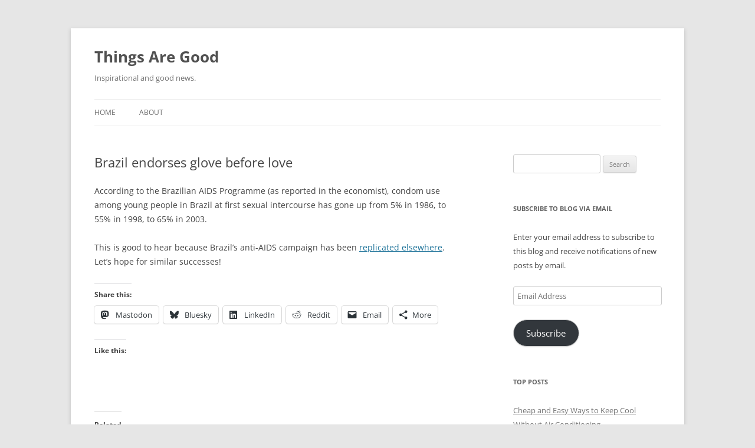

--- FILE ---
content_type: text/html; charset=UTF-8
request_url: https://www.thingsaregood.com/2005/11/09/brazil-endorses-glove-before-love/
body_size: 13916
content:
<!DOCTYPE html>
<html lang="en-CA">
<head>
<meta charset="UTF-8" />
<meta name="viewport" content="width=device-width, initial-scale=1.0" />
<title>Brazil endorses glove before love | Things Are Good</title>
<link rel="profile" href="https://gmpg.org/xfn/11" />
<link rel="pingback" href="https://www.thingsaregood.com/xmlrpc.php">
<meta name='robots' content='max-image-preview:large' />
<script type="text/javascript">
/* <![CDATA[ */
window.koko_analytics = {"url":"https:\/\/www.thingsaregood.com\/wp-admin\/admin-ajax.php?action=koko_analytics_collect","site_url":"https:\/\/www.thingsaregood.com","post_id":194,"path":"\/2005\/11\/09\/brazil-endorses-glove-before-love\/","method":"cookie","use_cookie":true};
/* ]]> */
</script>
<link rel='dns-prefetch' href='//www.thingsaregood.com' />
<link rel='dns-prefetch' href='//secure.gravatar.com' />
<link rel='dns-prefetch' href='//stats.wp.com' />
<link rel='dns-prefetch' href='//v0.wordpress.com' />
<link rel='dns-prefetch' href='//jetpack.wordpress.com' />
<link rel='dns-prefetch' href='//s0.wp.com' />
<link rel='dns-prefetch' href='//public-api.wordpress.com' />
<link rel='dns-prefetch' href='//0.gravatar.com' />
<link rel='dns-prefetch' href='//1.gravatar.com' />
<link rel='dns-prefetch' href='//2.gravatar.com' />
<link rel='dns-prefetch' href='//widgets.wp.com' />
<link rel='preconnect' href='//i0.wp.com' />
<link rel='preconnect' href='//c0.wp.com' />
<link rel="alternate" type="application/rss+xml" title="Things Are Good &raquo; Feed" href="https://www.thingsaregood.com/feed/" />
<link rel="alternate" type="application/rss+xml" title="Things Are Good &raquo; Comments Feed" href="https://www.thingsaregood.com/comments/feed/" />
<link rel="alternate" title="oEmbed (JSON)" type="application/json+oembed" href="https://www.thingsaregood.com/wp-json/oembed/1.0/embed?url=https%3A%2F%2Fwww.thingsaregood.com%2F2005%2F11%2F09%2Fbrazil-endorses-glove-before-love%2F" />
<link rel="alternate" title="oEmbed (XML)" type="text/xml+oembed" href="https://www.thingsaregood.com/wp-json/oembed/1.0/embed?url=https%3A%2F%2Fwww.thingsaregood.com%2F2005%2F11%2F09%2Fbrazil-endorses-glove-before-love%2F&#038;format=xml" />
<style id='wp-img-auto-sizes-contain-inline-css' type='text/css'>
img:is([sizes=auto i],[sizes^="auto," i]){contain-intrinsic-size:3000px 1500px}
/*# sourceURL=wp-img-auto-sizes-contain-inline-css */
</style>
<link rel='stylesheet' id='jetpack_related-posts-css' href='https://c0.wp.com/p/jetpack/15.4/modules/related-posts/related-posts.css' type='text/css' media='all' />
<style id='wp-emoji-styles-inline-css' type='text/css'>

	img.wp-smiley, img.emoji {
		display: inline !important;
		border: none !important;
		box-shadow: none !important;
		height: 1em !important;
		width: 1em !important;
		margin: 0 0.07em !important;
		vertical-align: -0.1em !important;
		background: none !important;
		padding: 0 !important;
	}
/*# sourceURL=wp-emoji-styles-inline-css */
</style>
<style id='wp-block-library-inline-css' type='text/css'>
:root{--wp-block-synced-color:#7a00df;--wp-block-synced-color--rgb:122,0,223;--wp-bound-block-color:var(--wp-block-synced-color);--wp-editor-canvas-background:#ddd;--wp-admin-theme-color:#007cba;--wp-admin-theme-color--rgb:0,124,186;--wp-admin-theme-color-darker-10:#006ba1;--wp-admin-theme-color-darker-10--rgb:0,107,160.5;--wp-admin-theme-color-darker-20:#005a87;--wp-admin-theme-color-darker-20--rgb:0,90,135;--wp-admin-border-width-focus:2px}@media (min-resolution:192dpi){:root{--wp-admin-border-width-focus:1.5px}}.wp-element-button{cursor:pointer}:root .has-very-light-gray-background-color{background-color:#eee}:root .has-very-dark-gray-background-color{background-color:#313131}:root .has-very-light-gray-color{color:#eee}:root .has-very-dark-gray-color{color:#313131}:root .has-vivid-green-cyan-to-vivid-cyan-blue-gradient-background{background:linear-gradient(135deg,#00d084,#0693e3)}:root .has-purple-crush-gradient-background{background:linear-gradient(135deg,#34e2e4,#4721fb 50%,#ab1dfe)}:root .has-hazy-dawn-gradient-background{background:linear-gradient(135deg,#faaca8,#dad0ec)}:root .has-subdued-olive-gradient-background{background:linear-gradient(135deg,#fafae1,#67a671)}:root .has-atomic-cream-gradient-background{background:linear-gradient(135deg,#fdd79a,#004a59)}:root .has-nightshade-gradient-background{background:linear-gradient(135deg,#330968,#31cdcf)}:root .has-midnight-gradient-background{background:linear-gradient(135deg,#020381,#2874fc)}:root{--wp--preset--font-size--normal:16px;--wp--preset--font-size--huge:42px}.has-regular-font-size{font-size:1em}.has-larger-font-size{font-size:2.625em}.has-normal-font-size{font-size:var(--wp--preset--font-size--normal)}.has-huge-font-size{font-size:var(--wp--preset--font-size--huge)}.has-text-align-center{text-align:center}.has-text-align-left{text-align:left}.has-text-align-right{text-align:right}.has-fit-text{white-space:nowrap!important}#end-resizable-editor-section{display:none}.aligncenter{clear:both}.items-justified-left{justify-content:flex-start}.items-justified-center{justify-content:center}.items-justified-right{justify-content:flex-end}.items-justified-space-between{justify-content:space-between}.screen-reader-text{border:0;clip-path:inset(50%);height:1px;margin:-1px;overflow:hidden;padding:0;position:absolute;width:1px;word-wrap:normal!important}.screen-reader-text:focus{background-color:#ddd;clip-path:none;color:#444;display:block;font-size:1em;height:auto;left:5px;line-height:normal;padding:15px 23px 14px;text-decoration:none;top:5px;width:auto;z-index:100000}html :where(.has-border-color){border-style:solid}html :where([style*=border-top-color]){border-top-style:solid}html :where([style*=border-right-color]){border-right-style:solid}html :where([style*=border-bottom-color]){border-bottom-style:solid}html :where([style*=border-left-color]){border-left-style:solid}html :where([style*=border-width]){border-style:solid}html :where([style*=border-top-width]){border-top-style:solid}html :where([style*=border-right-width]){border-right-style:solid}html :where([style*=border-bottom-width]){border-bottom-style:solid}html :where([style*=border-left-width]){border-left-style:solid}html :where(img[class*=wp-image-]){height:auto;max-width:100%}:where(figure){margin:0 0 1em}html :where(.is-position-sticky){--wp-admin--admin-bar--position-offset:var(--wp-admin--admin-bar--height,0px)}@media screen and (max-width:600px){html :where(.is-position-sticky){--wp-admin--admin-bar--position-offset:0px}}

/*# sourceURL=wp-block-library-inline-css */
</style><style id='global-styles-inline-css' type='text/css'>
:root{--wp--preset--aspect-ratio--square: 1;--wp--preset--aspect-ratio--4-3: 4/3;--wp--preset--aspect-ratio--3-4: 3/4;--wp--preset--aspect-ratio--3-2: 3/2;--wp--preset--aspect-ratio--2-3: 2/3;--wp--preset--aspect-ratio--16-9: 16/9;--wp--preset--aspect-ratio--9-16: 9/16;--wp--preset--color--black: #000000;--wp--preset--color--cyan-bluish-gray: #abb8c3;--wp--preset--color--white: #fff;--wp--preset--color--pale-pink: #f78da7;--wp--preset--color--vivid-red: #cf2e2e;--wp--preset--color--luminous-vivid-orange: #ff6900;--wp--preset--color--luminous-vivid-amber: #fcb900;--wp--preset--color--light-green-cyan: #7bdcb5;--wp--preset--color--vivid-green-cyan: #00d084;--wp--preset--color--pale-cyan-blue: #8ed1fc;--wp--preset--color--vivid-cyan-blue: #0693e3;--wp--preset--color--vivid-purple: #9b51e0;--wp--preset--color--blue: #21759b;--wp--preset--color--dark-gray: #444;--wp--preset--color--medium-gray: #9f9f9f;--wp--preset--color--light-gray: #e6e6e6;--wp--preset--gradient--vivid-cyan-blue-to-vivid-purple: linear-gradient(135deg,rgb(6,147,227) 0%,rgb(155,81,224) 100%);--wp--preset--gradient--light-green-cyan-to-vivid-green-cyan: linear-gradient(135deg,rgb(122,220,180) 0%,rgb(0,208,130) 100%);--wp--preset--gradient--luminous-vivid-amber-to-luminous-vivid-orange: linear-gradient(135deg,rgb(252,185,0) 0%,rgb(255,105,0) 100%);--wp--preset--gradient--luminous-vivid-orange-to-vivid-red: linear-gradient(135deg,rgb(255,105,0) 0%,rgb(207,46,46) 100%);--wp--preset--gradient--very-light-gray-to-cyan-bluish-gray: linear-gradient(135deg,rgb(238,238,238) 0%,rgb(169,184,195) 100%);--wp--preset--gradient--cool-to-warm-spectrum: linear-gradient(135deg,rgb(74,234,220) 0%,rgb(151,120,209) 20%,rgb(207,42,186) 40%,rgb(238,44,130) 60%,rgb(251,105,98) 80%,rgb(254,248,76) 100%);--wp--preset--gradient--blush-light-purple: linear-gradient(135deg,rgb(255,206,236) 0%,rgb(152,150,240) 100%);--wp--preset--gradient--blush-bordeaux: linear-gradient(135deg,rgb(254,205,165) 0%,rgb(254,45,45) 50%,rgb(107,0,62) 100%);--wp--preset--gradient--luminous-dusk: linear-gradient(135deg,rgb(255,203,112) 0%,rgb(199,81,192) 50%,rgb(65,88,208) 100%);--wp--preset--gradient--pale-ocean: linear-gradient(135deg,rgb(255,245,203) 0%,rgb(182,227,212) 50%,rgb(51,167,181) 100%);--wp--preset--gradient--electric-grass: linear-gradient(135deg,rgb(202,248,128) 0%,rgb(113,206,126) 100%);--wp--preset--gradient--midnight: linear-gradient(135deg,rgb(2,3,129) 0%,rgb(40,116,252) 100%);--wp--preset--font-size--small: 13px;--wp--preset--font-size--medium: 20px;--wp--preset--font-size--large: 36px;--wp--preset--font-size--x-large: 42px;--wp--preset--spacing--20: 0.44rem;--wp--preset--spacing--30: 0.67rem;--wp--preset--spacing--40: 1rem;--wp--preset--spacing--50: 1.5rem;--wp--preset--spacing--60: 2.25rem;--wp--preset--spacing--70: 3.38rem;--wp--preset--spacing--80: 5.06rem;--wp--preset--shadow--natural: 6px 6px 9px rgba(0, 0, 0, 0.2);--wp--preset--shadow--deep: 12px 12px 50px rgba(0, 0, 0, 0.4);--wp--preset--shadow--sharp: 6px 6px 0px rgba(0, 0, 0, 0.2);--wp--preset--shadow--outlined: 6px 6px 0px -3px rgb(255, 255, 255), 6px 6px rgb(0, 0, 0);--wp--preset--shadow--crisp: 6px 6px 0px rgb(0, 0, 0);}:where(.is-layout-flex){gap: 0.5em;}:where(.is-layout-grid){gap: 0.5em;}body .is-layout-flex{display: flex;}.is-layout-flex{flex-wrap: wrap;align-items: center;}.is-layout-flex > :is(*, div){margin: 0;}body .is-layout-grid{display: grid;}.is-layout-grid > :is(*, div){margin: 0;}:where(.wp-block-columns.is-layout-flex){gap: 2em;}:where(.wp-block-columns.is-layout-grid){gap: 2em;}:where(.wp-block-post-template.is-layout-flex){gap: 1.25em;}:where(.wp-block-post-template.is-layout-grid){gap: 1.25em;}.has-black-color{color: var(--wp--preset--color--black) !important;}.has-cyan-bluish-gray-color{color: var(--wp--preset--color--cyan-bluish-gray) !important;}.has-white-color{color: var(--wp--preset--color--white) !important;}.has-pale-pink-color{color: var(--wp--preset--color--pale-pink) !important;}.has-vivid-red-color{color: var(--wp--preset--color--vivid-red) !important;}.has-luminous-vivid-orange-color{color: var(--wp--preset--color--luminous-vivid-orange) !important;}.has-luminous-vivid-amber-color{color: var(--wp--preset--color--luminous-vivid-amber) !important;}.has-light-green-cyan-color{color: var(--wp--preset--color--light-green-cyan) !important;}.has-vivid-green-cyan-color{color: var(--wp--preset--color--vivid-green-cyan) !important;}.has-pale-cyan-blue-color{color: var(--wp--preset--color--pale-cyan-blue) !important;}.has-vivid-cyan-blue-color{color: var(--wp--preset--color--vivid-cyan-blue) !important;}.has-vivid-purple-color{color: var(--wp--preset--color--vivid-purple) !important;}.has-black-background-color{background-color: var(--wp--preset--color--black) !important;}.has-cyan-bluish-gray-background-color{background-color: var(--wp--preset--color--cyan-bluish-gray) !important;}.has-white-background-color{background-color: var(--wp--preset--color--white) !important;}.has-pale-pink-background-color{background-color: var(--wp--preset--color--pale-pink) !important;}.has-vivid-red-background-color{background-color: var(--wp--preset--color--vivid-red) !important;}.has-luminous-vivid-orange-background-color{background-color: var(--wp--preset--color--luminous-vivid-orange) !important;}.has-luminous-vivid-amber-background-color{background-color: var(--wp--preset--color--luminous-vivid-amber) !important;}.has-light-green-cyan-background-color{background-color: var(--wp--preset--color--light-green-cyan) !important;}.has-vivid-green-cyan-background-color{background-color: var(--wp--preset--color--vivid-green-cyan) !important;}.has-pale-cyan-blue-background-color{background-color: var(--wp--preset--color--pale-cyan-blue) !important;}.has-vivid-cyan-blue-background-color{background-color: var(--wp--preset--color--vivid-cyan-blue) !important;}.has-vivid-purple-background-color{background-color: var(--wp--preset--color--vivid-purple) !important;}.has-black-border-color{border-color: var(--wp--preset--color--black) !important;}.has-cyan-bluish-gray-border-color{border-color: var(--wp--preset--color--cyan-bluish-gray) !important;}.has-white-border-color{border-color: var(--wp--preset--color--white) !important;}.has-pale-pink-border-color{border-color: var(--wp--preset--color--pale-pink) !important;}.has-vivid-red-border-color{border-color: var(--wp--preset--color--vivid-red) !important;}.has-luminous-vivid-orange-border-color{border-color: var(--wp--preset--color--luminous-vivid-orange) !important;}.has-luminous-vivid-amber-border-color{border-color: var(--wp--preset--color--luminous-vivid-amber) !important;}.has-light-green-cyan-border-color{border-color: var(--wp--preset--color--light-green-cyan) !important;}.has-vivid-green-cyan-border-color{border-color: var(--wp--preset--color--vivid-green-cyan) !important;}.has-pale-cyan-blue-border-color{border-color: var(--wp--preset--color--pale-cyan-blue) !important;}.has-vivid-cyan-blue-border-color{border-color: var(--wp--preset--color--vivid-cyan-blue) !important;}.has-vivid-purple-border-color{border-color: var(--wp--preset--color--vivid-purple) !important;}.has-vivid-cyan-blue-to-vivid-purple-gradient-background{background: var(--wp--preset--gradient--vivid-cyan-blue-to-vivid-purple) !important;}.has-light-green-cyan-to-vivid-green-cyan-gradient-background{background: var(--wp--preset--gradient--light-green-cyan-to-vivid-green-cyan) !important;}.has-luminous-vivid-amber-to-luminous-vivid-orange-gradient-background{background: var(--wp--preset--gradient--luminous-vivid-amber-to-luminous-vivid-orange) !important;}.has-luminous-vivid-orange-to-vivid-red-gradient-background{background: var(--wp--preset--gradient--luminous-vivid-orange-to-vivid-red) !important;}.has-very-light-gray-to-cyan-bluish-gray-gradient-background{background: var(--wp--preset--gradient--very-light-gray-to-cyan-bluish-gray) !important;}.has-cool-to-warm-spectrum-gradient-background{background: var(--wp--preset--gradient--cool-to-warm-spectrum) !important;}.has-blush-light-purple-gradient-background{background: var(--wp--preset--gradient--blush-light-purple) !important;}.has-blush-bordeaux-gradient-background{background: var(--wp--preset--gradient--blush-bordeaux) !important;}.has-luminous-dusk-gradient-background{background: var(--wp--preset--gradient--luminous-dusk) !important;}.has-pale-ocean-gradient-background{background: var(--wp--preset--gradient--pale-ocean) !important;}.has-electric-grass-gradient-background{background: var(--wp--preset--gradient--electric-grass) !important;}.has-midnight-gradient-background{background: var(--wp--preset--gradient--midnight) !important;}.has-small-font-size{font-size: var(--wp--preset--font-size--small) !important;}.has-medium-font-size{font-size: var(--wp--preset--font-size--medium) !important;}.has-large-font-size{font-size: var(--wp--preset--font-size--large) !important;}.has-x-large-font-size{font-size: var(--wp--preset--font-size--x-large) !important;}
/*# sourceURL=global-styles-inline-css */
</style>

<style id='classic-theme-styles-inline-css' type='text/css'>
/*! This file is auto-generated */
.wp-block-button__link{color:#fff;background-color:#32373c;border-radius:9999px;box-shadow:none;text-decoration:none;padding:calc(.667em + 2px) calc(1.333em + 2px);font-size:1.125em}.wp-block-file__button{background:#32373c;color:#fff;text-decoration:none}
/*# sourceURL=/wp-includes/css/classic-themes.min.css */
</style>
<link rel='stylesheet' id='twentytwelve-fonts-css' href='https://www.thingsaregood.com/wp-content/themes/twentytwelve/fonts/font-open-sans.css?ver=20230328' type='text/css' media='all' />
<link rel='stylesheet' id='twentytwelve-style-css' href='https://www.thingsaregood.com/wp-content/themes/twentytwelve/style.css?ver=20251202' type='text/css' media='all' />
<link rel='stylesheet' id='twentytwelve-block-style-css' href='https://www.thingsaregood.com/wp-content/themes/twentytwelve/css/blocks.css?ver=20251031' type='text/css' media='all' />
<link rel='stylesheet' id='jetpack_likes-css' href='https://c0.wp.com/p/jetpack/15.4/modules/likes/style.css' type='text/css' media='all' />
<link rel='stylesheet' id='jetpack-subscriptions-css' href='https://c0.wp.com/p/jetpack/15.4/_inc/build/subscriptions/subscriptions.min.css' type='text/css' media='all' />
<link rel='stylesheet' id='sharedaddy-css' href='https://c0.wp.com/p/jetpack/15.4/modules/sharedaddy/sharing.css' type='text/css' media='all' />
<link rel='stylesheet' id='social-logos-css' href='https://c0.wp.com/p/jetpack/15.4/_inc/social-logos/social-logos.min.css' type='text/css' media='all' />
<script type="text/javascript" id="jetpack_related-posts-js-extra">
/* <![CDATA[ */
var related_posts_js_options = {"post_heading":"h4"};
//# sourceURL=jetpack_related-posts-js-extra
/* ]]> */
</script>
<script type="text/javascript" src="https://c0.wp.com/p/jetpack/15.4/_inc/build/related-posts/related-posts.min.js" id="jetpack_related-posts-js"></script>
<script type="text/javascript" src="https://c0.wp.com/c/6.9/wp-includes/js/jquery/jquery.min.js" id="jquery-core-js"></script>
<script type="text/javascript" src="https://c0.wp.com/c/6.9/wp-includes/js/jquery/jquery-migrate.min.js" id="jquery-migrate-js"></script>
<script type="text/javascript" src="https://www.thingsaregood.com/wp-content/themes/twentytwelve/js/navigation.js?ver=20250303" id="twentytwelve-navigation-js" defer="defer" data-wp-strategy="defer"></script>
<link rel="https://api.w.org/" href="https://www.thingsaregood.com/wp-json/" /><link rel="alternate" title="JSON" type="application/json" href="https://www.thingsaregood.com/wp-json/wp/v2/posts/194" /><link rel="EditURI" type="application/rsd+xml" title="RSD" href="https://www.thingsaregood.com/xmlrpc.php?rsd" />
<meta name="generator" content="WordPress 6.9" />
<link rel="canonical" href="https://www.thingsaregood.com/2005/11/09/brazil-endorses-glove-before-love/" />
<link rel='shortlink' href='https://wp.me/p4Fen-38' />
	<style>img#wpstats{display:none}</style>
		
<!-- Jetpack Open Graph Tags -->
<meta property="og:type" content="article" />
<meta property="og:title" content="Brazil endorses glove before love" />
<meta property="og:url" content="https://www.thingsaregood.com/2005/11/09/brazil-endorses-glove-before-love/" />
<meta property="og:description" content="According to the Brazilian AIDS Programme (as reported in the economist), condom use among young people in Brazil at first sexual intercourse has gone up from 5% in 1986, to 55% in 1998, to 65% in …" />
<meta property="article:published_time" content="2005-11-09T23:19:30+00:00" />
<meta property="article:modified_time" content="2005-11-09T23:23:10+00:00" />
<meta property="og:site_name" content="Things Are Good" />
<meta property="og:image" content="https://i0.wp.com/www.thingsaregood.com/wp-content/uploads/2022/03/cropped-android-chrome-512x512-1.png?fit=512%2C512&#038;ssl=1" />
<meta property="og:image:width" content="512" />
<meta property="og:image:height" content="512" />
<meta property="og:image:alt" content="" />
<meta name="twitter:text:title" content="Brazil endorses glove before love" />
<meta name="twitter:image" content="https://i0.wp.com/www.thingsaregood.com/wp-content/uploads/2022/03/cropped-android-chrome-512x512-1.png?fit=240%2C240&amp;ssl=1" />
<meta name="twitter:card" content="summary" />

<!-- End Jetpack Open Graph Tags -->
<link rel="icon" href="https://i0.wp.com/www.thingsaregood.com/wp-content/uploads/2022/03/cropped-android-chrome-512x512-1.png?fit=32%2C32&#038;ssl=1" sizes="32x32" />
<link rel="icon" href="https://i0.wp.com/www.thingsaregood.com/wp-content/uploads/2022/03/cropped-android-chrome-512x512-1.png?fit=192%2C192&#038;ssl=1" sizes="192x192" />
<link rel="apple-touch-icon" href="https://i0.wp.com/www.thingsaregood.com/wp-content/uploads/2022/03/cropped-android-chrome-512x512-1.png?fit=180%2C180&#038;ssl=1" />
<meta name="msapplication-TileImage" content="https://i0.wp.com/www.thingsaregood.com/wp-content/uploads/2022/03/cropped-android-chrome-512x512-1.png?fit=270%2C270&#038;ssl=1" />
<link rel='stylesheet' id='jetpack-top-posts-widget-css' href='https://c0.wp.com/p/jetpack/15.4/modules/widgets/top-posts/style.css' type='text/css' media='all' />
</head>

<body class="wp-singular post-template-default single single-post postid-194 single-format-standard wp-embed-responsive wp-theme-twentytwelve custom-font-enabled">
<div id="page" class="hfeed site">
	<a class="screen-reader-text skip-link" href="#content">Skip to content</a>
	<header id="masthead" class="site-header">
		<hgroup>
							<h1 class="site-title"><a href="https://www.thingsaregood.com/" rel="home" >Things Are Good</a></h1>
								<h2 class="site-description">Inspirational and good news.</h2>
					</hgroup>

		<nav id="site-navigation" class="main-navigation">
			<button class="menu-toggle">Menu</button>
			<div class="nav-menu"><ul>
<li ><a href="https://www.thingsaregood.com/">Home</a></li><li class="page_item page-item-12"><a href="https://www.thingsaregood.com/about-us/">About</a></li>
</ul></div>
		</nav><!-- #site-navigation -->

			</header><!-- #masthead -->

	<div id="main" class="wrapper">

	<div id="primary" class="site-content">
		<div id="content" role="main">

			
				
	<article id="post-194" class="post-194 post type-post status-publish format-standard hentry category-health category-international-events">
				<header class="entry-header">
			
						<h1 class="entry-title">Brazil endorses glove before love</h1>
								</header><!-- .entry-header -->

				<div class="entry-content">
			<p>According to the Brazilian AIDS Programme (as reported in the economist), condom use among young people in Brazil at first sexual intercourse has gone up from 5% in 1986, to 55% in 1998, to 65% in 2003.</p>
<p>This is good to hear because Brazil&#8217;s anti-AIDS campaign has been <a href="http://news.bbc.co.uk/2/hi/americas/1543686.stm">replicated elsewhere</a>. Let&#8217;s hope for similar successes!</p>
<div class="sharedaddy sd-sharing-enabled"><div class="robots-nocontent sd-block sd-social sd-social-icon-text sd-sharing"><h3 class="sd-title">Share this:</h3><div class="sd-content"><ul><li class="share-mastodon"><a rel="nofollow noopener noreferrer"
				data-shared="sharing-mastodon-194"
				class="share-mastodon sd-button share-icon"
				href="https://www.thingsaregood.com/2005/11/09/brazil-endorses-glove-before-love/?share=mastodon"
				target="_blank"
				aria-labelledby="sharing-mastodon-194"
				>
				<span id="sharing-mastodon-194" hidden>Click to share on Mastodon (Opens in new window)</span>
				<span>Mastodon</span>
			</a></li><li class="share-bluesky"><a rel="nofollow noopener noreferrer"
				data-shared="sharing-bluesky-194"
				class="share-bluesky sd-button share-icon"
				href="https://www.thingsaregood.com/2005/11/09/brazil-endorses-glove-before-love/?share=bluesky"
				target="_blank"
				aria-labelledby="sharing-bluesky-194"
				>
				<span id="sharing-bluesky-194" hidden>Click to share on Bluesky (Opens in new window)</span>
				<span>Bluesky</span>
			</a></li><li class="share-linkedin"><a rel="nofollow noopener noreferrer"
				data-shared="sharing-linkedin-194"
				class="share-linkedin sd-button share-icon"
				href="https://www.thingsaregood.com/2005/11/09/brazil-endorses-glove-before-love/?share=linkedin"
				target="_blank"
				aria-labelledby="sharing-linkedin-194"
				>
				<span id="sharing-linkedin-194" hidden>Click to share on LinkedIn (Opens in new window)</span>
				<span>LinkedIn</span>
			</a></li><li class="share-reddit"><a rel="nofollow noopener noreferrer"
				data-shared="sharing-reddit-194"
				class="share-reddit sd-button share-icon"
				href="https://www.thingsaregood.com/2005/11/09/brazil-endorses-glove-before-love/?share=reddit"
				target="_blank"
				aria-labelledby="sharing-reddit-194"
				>
				<span id="sharing-reddit-194" hidden>Click to share on Reddit (Opens in new window)</span>
				<span>Reddit</span>
			</a></li><li class="share-email"><a rel="nofollow noopener noreferrer"
				data-shared="sharing-email-194"
				class="share-email sd-button share-icon"
				href="mailto:?subject=%5BShared%20Post%5D%20Brazil%20endorses%20glove%20before%20love&#038;body=https%3A%2F%2Fwww.thingsaregood.com%2F2005%2F11%2F09%2Fbrazil-endorses-glove-before-love%2F&#038;share=email"
				target="_blank"
				aria-labelledby="sharing-email-194"
				data-email-share-error-title="Do you have email set up?" data-email-share-error-text="If you&#039;re having problems sharing via email, you might not have email set up for your browser. You may need to create a new email yourself." data-email-share-nonce="5539073097" data-email-share-track-url="https://www.thingsaregood.com/2005/11/09/brazil-endorses-glove-before-love/?share=email">
				<span id="sharing-email-194" hidden>Click to email a link to a friend (Opens in new window)</span>
				<span>Email</span>
			</a></li><li><a href="#" class="sharing-anchor sd-button share-more"><span>More</span></a></li><li class="share-end"></li></ul><div class="sharing-hidden"><div class="inner" style="display: none;"><ul><li class="share-twitter"><a rel="nofollow noopener noreferrer"
				data-shared="sharing-twitter-194"
				class="share-twitter sd-button share-icon"
				href="https://www.thingsaregood.com/2005/11/09/brazil-endorses-glove-before-love/?share=twitter"
				target="_blank"
				aria-labelledby="sharing-twitter-194"
				>
				<span id="sharing-twitter-194" hidden>Click to share on X (Opens in new window)</span>
				<span>X</span>
			</a></li><li class="share-pinterest"><a rel="nofollow noopener noreferrer"
				data-shared="sharing-pinterest-194"
				class="share-pinterest sd-button share-icon"
				href="https://www.thingsaregood.com/2005/11/09/brazil-endorses-glove-before-love/?share=pinterest"
				target="_blank"
				aria-labelledby="sharing-pinterest-194"
				>
				<span id="sharing-pinterest-194" hidden>Click to share on Pinterest (Opens in new window)</span>
				<span>Pinterest</span>
			</a></li><li class="share-facebook"><a rel="nofollow noopener noreferrer"
				data-shared="sharing-facebook-194"
				class="share-facebook sd-button share-icon"
				href="https://www.thingsaregood.com/2005/11/09/brazil-endorses-glove-before-love/?share=facebook"
				target="_blank"
				aria-labelledby="sharing-facebook-194"
				>
				<span id="sharing-facebook-194" hidden>Click to share on Facebook (Opens in new window)</span>
				<span>Facebook</span>
			</a></li><li class="share-end"></li></ul></div></div></div></div></div><div class='sharedaddy sd-block sd-like jetpack-likes-widget-wrapper jetpack-likes-widget-unloaded' id='like-post-wrapper-1111807-194-696d4160955b0' data-src='https://widgets.wp.com/likes/?ver=15.4#blog_id=1111807&amp;post_id=194&amp;origin=www.thingsaregood.com&amp;obj_id=1111807-194-696d4160955b0' data-name='like-post-frame-1111807-194-696d4160955b0' data-title='Like or Reblog'><h3 class="sd-title">Like this:</h3><div class='likes-widget-placeholder post-likes-widget-placeholder' style='height: 55px;'><span class='button'><span>Like</span></span> <span class="loading">Loading...</span></div><span class='sd-text-color'></span><a class='sd-link-color'></a></div>
<div id='jp-relatedposts' class='jp-relatedposts' >
	<h3 class="jp-relatedposts-headline"><em>Related</em></h3>
</div>					</div><!-- .entry-content -->
		
		<footer class="entry-meta">
			This entry was posted in <a href="https://www.thingsaregood.com/category/body-mind/health/" rel="category tag">Health</a>, <a href="https://www.thingsaregood.com/category/international-events/" rel="category tag">International Events</a> on <a href="https://www.thingsaregood.com/2005/11/09/brazil-endorses-glove-before-love/" title="19:19" rel="bookmark"><time class="entry-date" datetime="2005-11-09T19:19:30-04:00">2005-11-09</time></a><span class="by-author"> by <span class="author vcard"><a class="url fn n" href="https://www.thingsaregood.com/author/fono/" title="View all posts by Fono" rel="author">Fono</a></span></span>.										<div class="author-info">
					<div class="author-avatar">
						<img alt='' src='https://secure.gravatar.com/avatar/0abc1cca94daf040968dcc308d73bad4d01dd03862295e9fd5f37b523f0bf5c3?s=68&#038;d=identicon&#038;r=pg' srcset='https://secure.gravatar.com/avatar/0abc1cca94daf040968dcc308d73bad4d01dd03862295e9fd5f37b523f0bf5c3?s=136&#038;d=identicon&#038;r=pg 2x' class='avatar avatar-68 photo' height='68' width='68' decoding='async'/>					</div><!-- .author-avatar -->
					<div class="author-description">
						<h2>
						About Fono						</h2>
						<p>David explores the internet in a way that most people donâ€™t: he examines how other people interact with the internet. Currently he is pursuing his MA and has been published in quite a few scholarly journals. David thinks the internet can be used for good and/or evil, hoping that (like in the movies) good will be victorious in the end.</p>
						<div class="author-link">
							<a href="https://www.thingsaregood.com/author/fono/" rel="author">
							View all posts by Fono <span class="meta-nav">&rarr;</span>							</a>
						</div><!-- .author-link	-->
					</div><!-- .author-description -->
				</div><!-- .author-info -->
					</footer><!-- .entry-meta -->
	</article><!-- #post -->

				<nav class="nav-single">
					<h3 class="assistive-text">Post navigation</h3>
					<span class="nav-previous"><a href="https://www.thingsaregood.com/2005/11/08/protesters-greet-chinese-president/" rel="prev"><span class="meta-nav">&larr;</span> Protesters Greet Chinese President</a></span>
					<span class="nav-next"><a href="https://www.thingsaregood.com/2005/11/10/faster-better-hiv-tests/" rel="next">Faster, Better HIV Tests <span class="meta-nav">&rarr;</span></a></span>
				</nav><!-- .nav-single -->

				
<div id="comments" class="comments-area">

	
	
	
</div><!-- #comments .comments-area -->

			
		</div><!-- #content -->
	</div><!-- #primary -->


			<div id="secondary" class="widget-area" role="complementary">
			<aside id="search-3" class="widget widget_search"><form role="search" method="get" id="searchform" class="searchform" action="https://www.thingsaregood.com/">
				<div>
					<label class="screen-reader-text" for="s">Search for:</label>
					<input type="text" value="" name="s" id="s" />
					<input type="submit" id="searchsubmit" value="Search" />
				</div>
			</form></aside><aside id="blog_subscription-2" class="widget widget_blog_subscription jetpack_subscription_widget"><h3 class="widget-title">Subscribe to Blog via Email</h3>
			<div class="wp-block-jetpack-subscriptions__container">
			<form action="#" method="post" accept-charset="utf-8" id="subscribe-blog-blog_subscription-2"
				data-blog="1111807"
				data-post_access_level="everybody" >
									<div id="subscribe-text"><p>Enter your email address to subscribe to this blog and receive notifications of new posts by email.</p>
</div>
										<p id="subscribe-email">
						<label id="jetpack-subscribe-label"
							class="screen-reader-text"
							for="subscribe-field-blog_subscription-2">
							Email Address						</label>
						<input type="email" name="email" autocomplete="email" required="required"
																					value=""
							id="subscribe-field-blog_subscription-2"
							placeholder="Email Address"
						/>
					</p>

					<p id="subscribe-submit"
											>
						<input type="hidden" name="action" value="subscribe"/>
						<input type="hidden" name="source" value="https://www.thingsaregood.com/2005/11/09/brazil-endorses-glove-before-love/"/>
						<input type="hidden" name="sub-type" value="widget"/>
						<input type="hidden" name="redirect_fragment" value="subscribe-blog-blog_subscription-2"/>
						<input type="hidden" id="_wpnonce" name="_wpnonce" value="6435b611a7" /><input type="hidden" name="_wp_http_referer" value="/2005/11/09/brazil-endorses-glove-before-love/" />						<button type="submit"
															class="wp-block-button__link"
																					name="jetpack_subscriptions_widget"
						>
							Subscribe						</button>
					</p>
							</form>
						</div>
			
</aside><aside id="top-posts-2" class="widget widget_top-posts"><h3 class="widget-title">Top Posts</h3><ul><li><a href="https://www.thingsaregood.com/2013/07/18/cheap-and-easy-ways-to-keep-cool-without-air-conditioning/" class="bump-view" data-bump-view="tp">Cheap and Easy Ways to Keep Cool Without Air Conditioning</a></li><li><a href="https://www.thingsaregood.com/2016/02/01/damn-those-dams/" class="bump-view" data-bump-view="tp">Damn Those Dams</a></li><li><a href="https://www.thingsaregood.com/2006/04/28/economist-2006-report-on-e-readiness/" class="bump-view" data-bump-view="tp">Economist 2006 Report on  e-readiness </a></li><li><a href="https://www.thingsaregood.com/2019/04/02/intensify-the-suburbs-to-save-ontario/" class="bump-view" data-bump-view="tp">Intensify the Suburbs to Save Ontario</a></li><li><a href="https://www.thingsaregood.com/2022/05/18/lets-green-the-gaming-industry/" class="bump-view" data-bump-view="tp">Let’s Green the Gaming Industry</a></li></ul></aside><aside id="tag_cloud-2" class="widget widget_tag_cloud"><h3 class="widget-title">Popular Issues:</h3><div class="tagcloud"><ul class='wp-tag-cloud' role='list'>
	<li><a href="https://www.thingsaregood.com/tag/art/" class="tag-cloud-link tag-link-2328 tag-link-position-1" style="font-size: 10.459459459459pt;" aria-label="Art (58 items)">Art</a></li>
	<li><a href="https://www.thingsaregood.com/tag/bicycle/" class="tag-cloud-link tag-link-414 tag-link-position-2" style="font-size: 14.054054054054pt;" aria-label="bicycle (91 items)">bicycle</a></li>
	<li><a href="https://www.thingsaregood.com/tag/body-mind/" class="tag-cloud-link tag-link-2339 tag-link-position-3" style="font-size: 18.027027027027pt;" aria-label="Body &#038; Mind (146 items)">Body &#038; Mind</a></li>
	<li><a href="https://www.thingsaregood.com/tag/canada/" class="tag-cloud-link tag-link-88 tag-link-position-4" style="font-size: 17.837837837838pt;" aria-label="canada (144 items)">canada</a></li>
	<li><a href="https://www.thingsaregood.com/tag/car/" class="tag-cloud-link tag-link-122 tag-link-position-5" style="font-size: 15.945945945946pt;" aria-label="car (114 items)">car</a></li>
	<li><a href="https://www.thingsaregood.com/tag/carbon/" class="tag-cloud-link tag-link-105 tag-link-position-6" style="font-size: 15.189189189189pt;" aria-label="carbon (104 items)">carbon</a></li>
	<li><a href="https://www.thingsaregood.com/tag/cars/" class="tag-cloud-link tag-link-418 tag-link-position-7" style="font-size: 10.27027027027pt;" aria-label="cars (57 items)">cars</a></li>
	<li><a href="https://www.thingsaregood.com/tag/china/" class="tag-cloud-link tag-link-225 tag-link-position-8" style="font-size: 8pt;" aria-label="China (43 items)">China</a></li>
	<li><a href="https://www.thingsaregood.com/tag/climate/" class="tag-cloud-link tag-link-216 tag-link-position-9" style="font-size: 9.1351351351351pt;" aria-label="climate (49 items)">climate</a></li>
	<li><a href="https://www.thingsaregood.com/tag/climate-change/" class="tag-cloud-link tag-link-258 tag-link-position-10" style="font-size: 8.7567567567568pt;" aria-label="climate-change (47 items)">climate-change</a></li>
	<li><a href="https://www.thingsaregood.com/tag/diet/" class="tag-cloud-link tag-link-241 tag-link-position-11" style="font-size: 10.459459459459pt;" aria-label="diet (58 items)">diet</a></li>
	<li><a href="https://www.thingsaregood.com/tag/direct-action/" class="tag-cloud-link tag-link-2333 tag-link-position-12" style="font-size: 18.594594594595pt;" aria-label="Direct Action (156 items)">Direct Action</a></li>
	<li><a href="https://www.thingsaregood.com/tag/economy/" class="tag-cloud-link tag-link-365 tag-link-position-13" style="font-size: 10.27027027027pt;" aria-label="economy (57 items)">economy</a></li>
	<li><a href="https://www.thingsaregood.com/tag/education/" class="tag-cloud-link tag-link-183 tag-link-position-14" style="font-size: 11.027027027027pt;" aria-label="education (62 items)">education</a></li>
	<li><a href="https://www.thingsaregood.com/tag/energy/" class="tag-cloud-link tag-link-2323 tag-link-position-15" style="font-size: 17.648648648649pt;" aria-label="Energy (140 items)">Energy</a></li>
	<li><a href="https://www.thingsaregood.com/tag/environment/" class="tag-cloud-link tag-link-2327 tag-link-position-16" style="font-size: 22pt;" aria-label="Environment (241 items)">Environment</a></li>
	<li><a href="https://www.thingsaregood.com/tag/farm/" class="tag-cloud-link tag-link-160 tag-link-position-17" style="font-size: 10.837837837838pt;" aria-label="farm (60 items)">farm</a></li>
	<li><a href="https://www.thingsaregood.com/tag/food/" class="tag-cloud-link tag-link-62 tag-link-position-18" style="font-size: 9.5135135135135pt;" aria-label="food (51 items)">food</a></li>
	<li><a href="https://www.thingsaregood.com/tag/fun/" class="tag-cloud-link tag-link-2341 tag-link-position-19" style="font-size: 12.540540540541pt;" aria-label="Fun (75 items)">Fun</a></li>
	<li><a href="https://www.thingsaregood.com/tag/good/" class="tag-cloud-link tag-link-52 tag-link-position-20" style="font-size: 10.459459459459pt;" aria-label="good (58 items)">good</a></li>
	<li><a href="https://www.thingsaregood.com/tag/good-fact/" class="tag-cloud-link tag-link-2337 tag-link-position-21" style="font-size: 16.324324324324pt;" aria-label="Good Fact (120 items)">Good Fact</a></li>
	<li><a href="https://www.thingsaregood.com/tag/green/" class="tag-cloud-link tag-link-51 tag-link-position-22" style="font-size: 16.513513513514pt;" aria-label="green (122 items)">green</a></li>
	<li><a href="https://www.thingsaregood.com/tag/happiness/" class="tag-cloud-link tag-link-195 tag-link-position-23" style="font-size: 12.540540540541pt;" aria-label="happiness (74 items)">happiness</a></li>
	<li><a href="https://www.thingsaregood.com/tag/health/" class="tag-cloud-link tag-link-2335 tag-link-position-24" style="font-size: 15.756756756757pt;" aria-label="Health (110 items)">Health</a></li>
	<li><a href="https://www.thingsaregood.com/tag/housing/" class="tag-cloud-link tag-link-262 tag-link-position-25" style="font-size: 11.027027027027pt;" aria-label="housing (62 items)">housing</a></li>
	<li><a href="https://www.thingsaregood.com/tag/international-events/" class="tag-cloud-link tag-link-2331 tag-link-position-26" style="font-size: 9.5135135135135pt;" aria-label="International Events (52 items)">International Events</a></li>
	<li><a href="https://www.thingsaregood.com/tag/internet/" class="tag-cloud-link tag-link-28 tag-link-position-27" style="font-size: 10.27027027027pt;" aria-label="internet (56 items)">internet</a></li>
	<li><a href="https://www.thingsaregood.com/tag/mind-space/" class="tag-cloud-link tag-link-2332 tag-link-position-28" style="font-size: 15.756756756757pt;" aria-label="Mind Space (111 items)">Mind Space</a></li>
	<li><a href="https://www.thingsaregood.com/tag/money/" class="tag-cloud-link tag-link-211 tag-link-position-29" style="font-size: 9.1351351351351pt;" aria-label="money (49 items)">money</a></li>
	<li><a href="https://www.thingsaregood.com/tag/ocean/" class="tag-cloud-link tag-link-80 tag-link-position-30" style="font-size: 8.9459459459459pt;" aria-label="ocean (48 items)">ocean</a></li>
	<li><a href="https://www.thingsaregood.com/tag/oil/" class="tag-cloud-link tag-link-203 tag-link-position-31" style="font-size: 10.27027027027pt;" aria-label="oil (56 items)">oil</a></li>
	<li><a href="https://www.thingsaregood.com/tag/renewable/" class="tag-cloud-link tag-link-50 tag-link-position-32" style="font-size: 12.72972972973pt;" aria-label="renewable (77 items)">renewable</a></li>
	<li><a href="https://www.thingsaregood.com/tag/research/" class="tag-cloud-link tag-link-174 tag-link-position-33" style="font-size: 12.162162162162pt;" aria-label="research (72 items)">research</a></li>
	<li><a href="https://www.thingsaregood.com/tag/solar/" class="tag-cloud-link tag-link-150 tag-link-position-34" style="font-size: 16.891891891892pt;" aria-label="solar (128 items)">solar</a></li>
	<li><a href="https://www.thingsaregood.com/tag/sustainable/" class="tag-cloud-link tag-link-71 tag-link-position-35" style="font-size: 16.513513513514pt;" aria-label="sustainable (123 items)">sustainable</a></li>
	<li><a href="https://www.thingsaregood.com/tag/technology/" class="tag-cloud-link tag-link-2334 tag-link-position-36" style="font-size: 13.486486486486pt;" aria-label="Technology (85 items)">Technology</a></li>
	<li><a href="https://www.thingsaregood.com/tag/toronto/" class="tag-cloud-link tag-link-144 tag-link-position-37" style="font-size: 15.378378378378pt;" aria-label="toronto (107 items)">toronto</a></li>
	<li><a href="https://www.thingsaregood.com/tag/transportation/" class="tag-cloud-link tag-link-2340 tag-link-position-38" style="font-size: 12.72972972973pt;" aria-label="Transportation (77 items)">Transportation</a></li>
	<li><a href="https://www.thingsaregood.com/tag/uk/" class="tag-cloud-link tag-link-39 tag-link-position-39" style="font-size: 8.7567567567568pt;" aria-label="UK (47 items)">UK</a></li>
	<li><a href="https://www.thingsaregood.com/tag/urban/" class="tag-cloud-link tag-link-56 tag-link-position-40" style="font-size: 19.162162162162pt;" aria-label="Urban (169 items)">Urban</a></li>
	<li><a href="https://www.thingsaregood.com/tag/usa/" class="tag-cloud-link tag-link-82 tag-link-position-41" style="font-size: 17.459459459459pt;" aria-label="USA (138 items)">USA</a></li>
	<li><a href="https://www.thingsaregood.com/tag/video/" class="tag-cloud-link tag-link-386 tag-link-position-42" style="font-size: 8.1891891891892pt;" aria-label="video (44 items)">video</a></li>
	<li><a href="https://www.thingsaregood.com/tag/water/" class="tag-cloud-link tag-link-109 tag-link-position-43" style="font-size: 13.864864864865pt;" aria-label="water (89 items)">water</a></li>
	<li><a href="https://www.thingsaregood.com/tag/wind/" class="tag-cloud-link tag-link-363 tag-link-position-44" style="font-size: 9.7027027027027pt;" aria-label="wind (53 items)">wind</a></li>
	<li><a href="https://www.thingsaregood.com/tag/work/" class="tag-cloud-link tag-link-434 tag-link-position-45" style="font-size: 11.594594594595pt;" aria-label="work (67 items)">work</a></li>
</ul>
</div>
</aside>		</div><!-- #secondary -->
		</div><!-- #main .wrapper -->
	<footer id="colophon" role="contentinfo">
		<div class="site-info">
													Proudly powered by me			</a>
		</div><!-- .site-info -->
	</footer><!-- #colophon -->
</div><!-- #page -->

<script type="speculationrules">
{"prefetch":[{"source":"document","where":{"and":[{"href_matches":"/*"},{"not":{"href_matches":["/wp-*.php","/wp-admin/*","/wp-content/uploads/*","/wp-content/*","/wp-content/plugins/*","/wp-content/themes/twentytwelve/*","/*\\?(.+)"]}},{"not":{"selector_matches":"a[rel~=\"nofollow\"]"}},{"not":{"selector_matches":".no-prefetch, .no-prefetch a"}}]},"eagerness":"conservative"}]}
</script>

<!-- Koko Analytics v2.1.3 - https://www.kokoanalytics.com/ -->
<script type="text/javascript">
/* <![CDATA[ */
!function(){var e=window,r=e.koko_analytics;r.trackPageview=function(e,t){"prerender"==document.visibilityState||/bot|crawl|spider|seo|lighthouse|facebookexternalhit|preview/i.test(navigator.userAgent)||navigator.sendBeacon(r.url,new URLSearchParams({pa:e,po:t,r:0==document.referrer.indexOf(r.site_url)?"":document.referrer,m:r.use_cookie?"c":r.method[0]}))},e.addEventListener("load",function(){r.trackPageview(r.path,r.post_id)})}();
/* ]]> */
</script>

	<div style="display:none">
			<div class="grofile-hash-map-439b79a6177a0fc90cd39b6a49edafbd">
		</div>
		</div>
		
	<script type="text/javascript">
		window.WPCOM_sharing_counts = {"https://www.thingsaregood.com/2005/11/09/brazil-endorses-glove-before-love/":194};
	</script>
						<script type="text/javascript" src="https://secure.gravatar.com/js/gprofiles.js?ver=202603" id="grofiles-cards-js"></script>
<script type="text/javascript" id="wpgroho-js-extra">
/* <![CDATA[ */
var WPGroHo = {"my_hash":""};
//# sourceURL=wpgroho-js-extra
/* ]]> */
</script>
<script type="text/javascript" src="https://c0.wp.com/p/jetpack/15.4/modules/wpgroho.js" id="wpgroho-js"></script>
<script type="text/javascript" id="jetpack-stats-js-before">
/* <![CDATA[ */
_stq = window._stq || [];
_stq.push([ "view", {"v":"ext","blog":"1111807","post":"194","tz":"-4","srv":"www.thingsaregood.com","j":"1:15.4"} ]);
_stq.push([ "clickTrackerInit", "1111807", "194" ]);
//# sourceURL=jetpack-stats-js-before
/* ]]> */
</script>
<script type="text/javascript" src="https://stats.wp.com/e-202603.js" id="jetpack-stats-js" defer="defer" data-wp-strategy="defer"></script>
<script type="text/javascript" src="https://c0.wp.com/p/jetpack/15.4/_inc/build/likes/queuehandler.min.js" id="jetpack_likes_queuehandler-js"></script>
<script type="text/javascript" id="sharing-js-js-extra">
/* <![CDATA[ */
var sharing_js_options = {"lang":"en","counts":"1","is_stats_active":"1"};
//# sourceURL=sharing-js-js-extra
/* ]]> */
</script>
<script type="text/javascript" src="https://c0.wp.com/p/jetpack/15.4/_inc/build/sharedaddy/sharing.min.js" id="sharing-js-js"></script>
<script type="text/javascript" id="sharing-js-js-after">
/* <![CDATA[ */
var windowOpen;
			( function () {
				function matches( el, sel ) {
					return !! (
						el.matches && el.matches( sel ) ||
						el.msMatchesSelector && el.msMatchesSelector( sel )
					);
				}

				document.body.addEventListener( 'click', function ( event ) {
					if ( ! event.target ) {
						return;
					}

					var el;
					if ( matches( event.target, 'a.share-mastodon' ) ) {
						el = event.target;
					} else if ( event.target.parentNode && matches( event.target.parentNode, 'a.share-mastodon' ) ) {
						el = event.target.parentNode;
					}

					if ( el ) {
						event.preventDefault();

						// If there's another sharing window open, close it.
						if ( typeof windowOpen !== 'undefined' ) {
							windowOpen.close();
						}
						windowOpen = window.open( el.getAttribute( 'href' ), 'wpcommastodon', 'menubar=1,resizable=1,width=460,height=400' );
						return false;
					}
				} );
			} )();
var windowOpen;
			( function () {
				function matches( el, sel ) {
					return !! (
						el.matches && el.matches( sel ) ||
						el.msMatchesSelector && el.msMatchesSelector( sel )
					);
				}

				document.body.addEventListener( 'click', function ( event ) {
					if ( ! event.target ) {
						return;
					}

					var el;
					if ( matches( event.target, 'a.share-bluesky' ) ) {
						el = event.target;
					} else if ( event.target.parentNode && matches( event.target.parentNode, 'a.share-bluesky' ) ) {
						el = event.target.parentNode;
					}

					if ( el ) {
						event.preventDefault();

						// If there's another sharing window open, close it.
						if ( typeof windowOpen !== 'undefined' ) {
							windowOpen.close();
						}
						windowOpen = window.open( el.getAttribute( 'href' ), 'wpcombluesky', 'menubar=1,resizable=1,width=600,height=400' );
						return false;
					}
				} );
			} )();
var windowOpen;
			( function () {
				function matches( el, sel ) {
					return !! (
						el.matches && el.matches( sel ) ||
						el.msMatchesSelector && el.msMatchesSelector( sel )
					);
				}

				document.body.addEventListener( 'click', function ( event ) {
					if ( ! event.target ) {
						return;
					}

					var el;
					if ( matches( event.target, 'a.share-linkedin' ) ) {
						el = event.target;
					} else if ( event.target.parentNode && matches( event.target.parentNode, 'a.share-linkedin' ) ) {
						el = event.target.parentNode;
					}

					if ( el ) {
						event.preventDefault();

						// If there's another sharing window open, close it.
						if ( typeof windowOpen !== 'undefined' ) {
							windowOpen.close();
						}
						windowOpen = window.open( el.getAttribute( 'href' ), 'wpcomlinkedin', 'menubar=1,resizable=1,width=580,height=450' );
						return false;
					}
				} );
			} )();
var windowOpen;
			( function () {
				function matches( el, sel ) {
					return !! (
						el.matches && el.matches( sel ) ||
						el.msMatchesSelector && el.msMatchesSelector( sel )
					);
				}

				document.body.addEventListener( 'click', function ( event ) {
					if ( ! event.target ) {
						return;
					}

					var el;
					if ( matches( event.target, 'a.share-twitter' ) ) {
						el = event.target;
					} else if ( event.target.parentNode && matches( event.target.parentNode, 'a.share-twitter' ) ) {
						el = event.target.parentNode;
					}

					if ( el ) {
						event.preventDefault();

						// If there's another sharing window open, close it.
						if ( typeof windowOpen !== 'undefined' ) {
							windowOpen.close();
						}
						windowOpen = window.open( el.getAttribute( 'href' ), 'wpcomtwitter', 'menubar=1,resizable=1,width=600,height=350' );
						return false;
					}
				} );
			} )();
var windowOpen;
			( function () {
				function matches( el, sel ) {
					return !! (
						el.matches && el.matches( sel ) ||
						el.msMatchesSelector && el.msMatchesSelector( sel )
					);
				}

				document.body.addEventListener( 'click', function ( event ) {
					if ( ! event.target ) {
						return;
					}

					var el;
					if ( matches( event.target, 'a.share-facebook' ) ) {
						el = event.target;
					} else if ( event.target.parentNode && matches( event.target.parentNode, 'a.share-facebook' ) ) {
						el = event.target.parentNode;
					}

					if ( el ) {
						event.preventDefault();

						// If there's another sharing window open, close it.
						if ( typeof windowOpen !== 'undefined' ) {
							windowOpen.close();
						}
						windowOpen = window.open( el.getAttribute( 'href' ), 'wpcomfacebook', 'menubar=1,resizable=1,width=600,height=400' );
						return false;
					}
				} );
			} )();
//# sourceURL=sharing-js-js-after
/* ]]> */
</script>
<script id="wp-emoji-settings" type="application/json">
{"baseUrl":"https://s.w.org/images/core/emoji/17.0.2/72x72/","ext":".png","svgUrl":"https://s.w.org/images/core/emoji/17.0.2/svg/","svgExt":".svg","source":{"concatemoji":"https://www.thingsaregood.com/wp-includes/js/wp-emoji-release.min.js?ver=6.9"}}
</script>
<script type="module">
/* <![CDATA[ */
/*! This file is auto-generated */
const a=JSON.parse(document.getElementById("wp-emoji-settings").textContent),o=(window._wpemojiSettings=a,"wpEmojiSettingsSupports"),s=["flag","emoji"];function i(e){try{var t={supportTests:e,timestamp:(new Date).valueOf()};sessionStorage.setItem(o,JSON.stringify(t))}catch(e){}}function c(e,t,n){e.clearRect(0,0,e.canvas.width,e.canvas.height),e.fillText(t,0,0);t=new Uint32Array(e.getImageData(0,0,e.canvas.width,e.canvas.height).data);e.clearRect(0,0,e.canvas.width,e.canvas.height),e.fillText(n,0,0);const a=new Uint32Array(e.getImageData(0,0,e.canvas.width,e.canvas.height).data);return t.every((e,t)=>e===a[t])}function p(e,t){e.clearRect(0,0,e.canvas.width,e.canvas.height),e.fillText(t,0,0);var n=e.getImageData(16,16,1,1);for(let e=0;e<n.data.length;e++)if(0!==n.data[e])return!1;return!0}function u(e,t,n,a){switch(t){case"flag":return n(e,"\ud83c\udff3\ufe0f\u200d\u26a7\ufe0f","\ud83c\udff3\ufe0f\u200b\u26a7\ufe0f")?!1:!n(e,"\ud83c\udde8\ud83c\uddf6","\ud83c\udde8\u200b\ud83c\uddf6")&&!n(e,"\ud83c\udff4\udb40\udc67\udb40\udc62\udb40\udc65\udb40\udc6e\udb40\udc67\udb40\udc7f","\ud83c\udff4\u200b\udb40\udc67\u200b\udb40\udc62\u200b\udb40\udc65\u200b\udb40\udc6e\u200b\udb40\udc67\u200b\udb40\udc7f");case"emoji":return!a(e,"\ud83e\u1fac8")}return!1}function f(e,t,n,a){let r;const o=(r="undefined"!=typeof WorkerGlobalScope&&self instanceof WorkerGlobalScope?new OffscreenCanvas(300,150):document.createElement("canvas")).getContext("2d",{willReadFrequently:!0}),s=(o.textBaseline="top",o.font="600 32px Arial",{});return e.forEach(e=>{s[e]=t(o,e,n,a)}),s}function r(e){var t=document.createElement("script");t.src=e,t.defer=!0,document.head.appendChild(t)}a.supports={everything:!0,everythingExceptFlag:!0},new Promise(t=>{let n=function(){try{var e=JSON.parse(sessionStorage.getItem(o));if("object"==typeof e&&"number"==typeof e.timestamp&&(new Date).valueOf()<e.timestamp+604800&&"object"==typeof e.supportTests)return e.supportTests}catch(e){}return null}();if(!n){if("undefined"!=typeof Worker&&"undefined"!=typeof OffscreenCanvas&&"undefined"!=typeof URL&&URL.createObjectURL&&"undefined"!=typeof Blob)try{var e="postMessage("+f.toString()+"("+[JSON.stringify(s),u.toString(),c.toString(),p.toString()].join(",")+"));",a=new Blob([e],{type:"text/javascript"});const r=new Worker(URL.createObjectURL(a),{name:"wpTestEmojiSupports"});return void(r.onmessage=e=>{i(n=e.data),r.terminate(),t(n)})}catch(e){}i(n=f(s,u,c,p))}t(n)}).then(e=>{for(const n in e)a.supports[n]=e[n],a.supports.everything=a.supports.everything&&a.supports[n],"flag"!==n&&(a.supports.everythingExceptFlag=a.supports.everythingExceptFlag&&a.supports[n]);var t;a.supports.everythingExceptFlag=a.supports.everythingExceptFlag&&!a.supports.flag,a.supports.everything||((t=a.source||{}).concatemoji?r(t.concatemoji):t.wpemoji&&t.twemoji&&(r(t.twemoji),r(t.wpemoji)))});
//# sourceURL=https://www.thingsaregood.com/wp-includes/js/wp-emoji-loader.min.js
/* ]]> */
</script>
	<iframe src='https://widgets.wp.com/likes/master.html?ver=20260118#ver=20260118&#038;lang=en-ca' scrolling='no' id='likes-master' name='likes-master' style='display:none;'></iframe>
	<div id='likes-other-gravatars' role="dialog" aria-hidden="true" tabindex="-1"><div class="likes-text"><span>%d</span></div><ul class="wpl-avatars sd-like-gravatars"></ul></div>
	</body>
</html>
